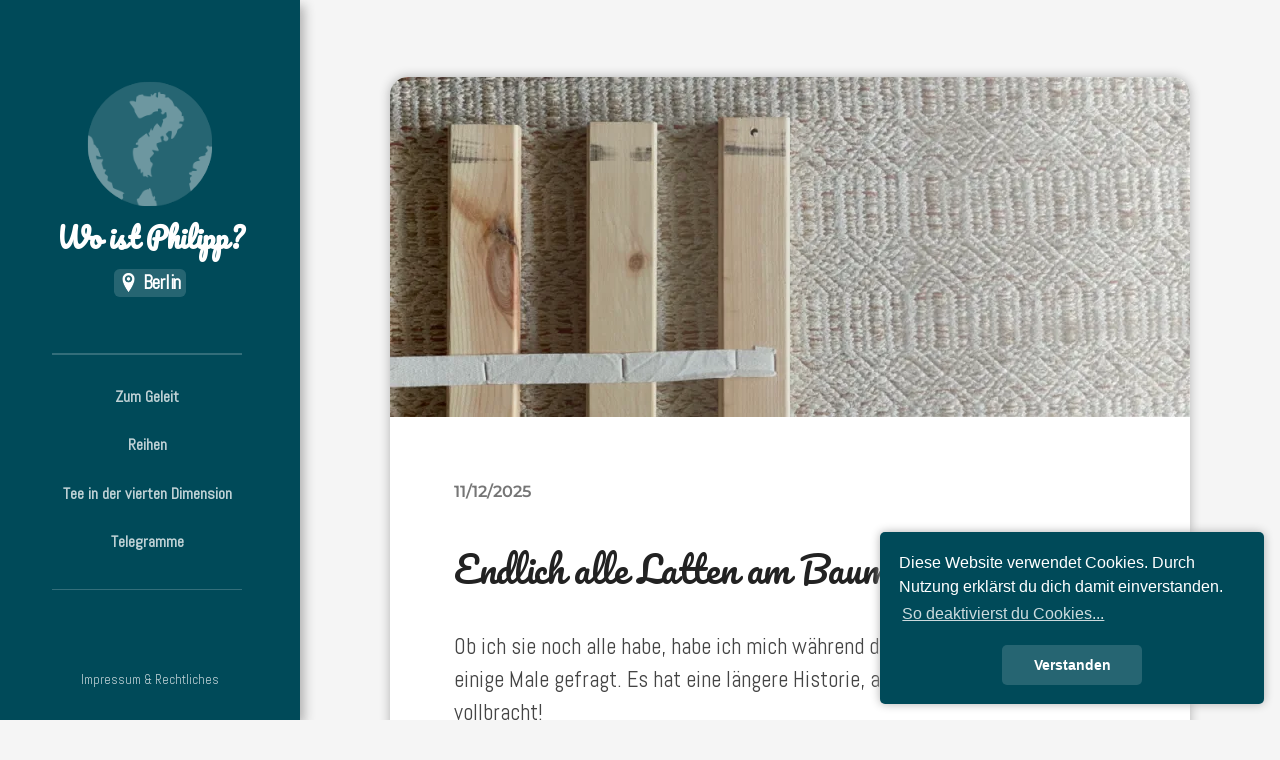

--- FILE ---
content_type: text/html; charset=UTF-8
request_url: https://woistphilipp.de/tag/diy/
body_size: 17239
content:
<!DOCTYPE html>

<html class="no-js" lang="de">

	<head>
		<meta name="referrer" content=“no-referrer-when-downgrade“>
		<meta http-equiv="Content-type" content="text/html;charset=UTF-8">
		<meta name="viewport" content="width=device-width, initial-scale=1.0, maximum-scale=1.0, user-scalable=no" >
		 
		<title>DIY &#8211; Wo ist Philipp?</title>
<meta name='robots' content='max-image-preview:large' />
<script>document.documentElement.className = document.documentElement.className.replace("no-js","js");</script>
<link rel='dns-prefetch' href='//stats.wp.com' />
<link rel='dns-prefetch' href='//v0.wordpress.com' />
<link rel='preconnect' href='//i0.wp.com' />
<link rel="alternate" type="application/rss+xml" title="Wo ist Philipp? &raquo; Feed" href="https://woistphilipp.de/feed/" />
<link rel="alternate" type="application/rss+xml" title="Wo ist Philipp? &raquo; Kommentar-Feed" href="https://woistphilipp.de/comments/feed/" />
<link rel="alternate" type="application/rss+xml" title="Wo ist Philipp? &raquo; DIY Schlagwort-Feed" href="https://woistphilipp.de/tag/diy/feed/" />
<style id='wp-img-auto-sizes-contain-inline-css' type='text/css'>
img:is([sizes=auto i],[sizes^="auto," i]){contain-intrinsic-size:3000px 1500px}
/*# sourceURL=wp-img-auto-sizes-contain-inline-css */
</style>
<style id='wp-emoji-styles-inline-css' type='text/css'>

	img.wp-smiley, img.emoji {
		display: inline !important;
		border: none !important;
		box-shadow: none !important;
		height: 1em !important;
		width: 1em !important;
		margin: 0 0.07em !important;
		vertical-align: -0.1em !important;
		background: none !important;
		padding: 0 !important;
	}
/*# sourceURL=wp-emoji-styles-inline-css */
</style>
<style id='wp-block-library-inline-css' type='text/css'>
:root{--wp-block-synced-color:#7a00df;--wp-block-synced-color--rgb:122,0,223;--wp-bound-block-color:var(--wp-block-synced-color);--wp-editor-canvas-background:#ddd;--wp-admin-theme-color:#007cba;--wp-admin-theme-color--rgb:0,124,186;--wp-admin-theme-color-darker-10:#006ba1;--wp-admin-theme-color-darker-10--rgb:0,107,160.5;--wp-admin-theme-color-darker-20:#005a87;--wp-admin-theme-color-darker-20--rgb:0,90,135;--wp-admin-border-width-focus:2px}@media (min-resolution:192dpi){:root{--wp-admin-border-width-focus:1.5px}}.wp-element-button{cursor:pointer}:root .has-very-light-gray-background-color{background-color:#eee}:root .has-very-dark-gray-background-color{background-color:#313131}:root .has-very-light-gray-color{color:#eee}:root .has-very-dark-gray-color{color:#313131}:root .has-vivid-green-cyan-to-vivid-cyan-blue-gradient-background{background:linear-gradient(135deg,#00d084,#0693e3)}:root .has-purple-crush-gradient-background{background:linear-gradient(135deg,#34e2e4,#4721fb 50%,#ab1dfe)}:root .has-hazy-dawn-gradient-background{background:linear-gradient(135deg,#faaca8,#dad0ec)}:root .has-subdued-olive-gradient-background{background:linear-gradient(135deg,#fafae1,#67a671)}:root .has-atomic-cream-gradient-background{background:linear-gradient(135deg,#fdd79a,#004a59)}:root .has-nightshade-gradient-background{background:linear-gradient(135deg,#330968,#31cdcf)}:root .has-midnight-gradient-background{background:linear-gradient(135deg,#020381,#2874fc)}:root{--wp--preset--font-size--normal:16px;--wp--preset--font-size--huge:42px}.has-regular-font-size{font-size:1em}.has-larger-font-size{font-size:2.625em}.has-normal-font-size{font-size:var(--wp--preset--font-size--normal)}.has-huge-font-size{font-size:var(--wp--preset--font-size--huge)}.has-text-align-center{text-align:center}.has-text-align-left{text-align:left}.has-text-align-right{text-align:right}.has-fit-text{white-space:nowrap!important}#end-resizable-editor-section{display:none}.aligncenter{clear:both}.items-justified-left{justify-content:flex-start}.items-justified-center{justify-content:center}.items-justified-right{justify-content:flex-end}.items-justified-space-between{justify-content:space-between}.screen-reader-text{border:0;clip-path:inset(50%);height:1px;margin:-1px;overflow:hidden;padding:0;position:absolute;width:1px;word-wrap:normal!important}.screen-reader-text:focus{background-color:#ddd;clip-path:none;color:#444;display:block;font-size:1em;height:auto;left:5px;line-height:normal;padding:15px 23px 14px;text-decoration:none;top:5px;width:auto;z-index:100000}html :where(.has-border-color){border-style:solid}html :where([style*=border-top-color]){border-top-style:solid}html :where([style*=border-right-color]){border-right-style:solid}html :where([style*=border-bottom-color]){border-bottom-style:solid}html :where([style*=border-left-color]){border-left-style:solid}html :where([style*=border-width]){border-style:solid}html :where([style*=border-top-width]){border-top-style:solid}html :where([style*=border-right-width]){border-right-style:solid}html :where([style*=border-bottom-width]){border-bottom-style:solid}html :where([style*=border-left-width]){border-left-style:solid}html :where(img[class*=wp-image-]){height:auto;max-width:100%}:where(figure){margin:0 0 1em}html :where(.is-position-sticky){--wp-admin--admin-bar--position-offset:var(--wp-admin--admin-bar--height,0px)}@media screen and (max-width:600px){html :where(.is-position-sticky){--wp-admin--admin-bar--position-offset:0px}}

/*# sourceURL=wp-block-library-inline-css */
</style><style id='wp-block-paragraph-inline-css' type='text/css'>
.is-small-text{font-size:.875em}.is-regular-text{font-size:1em}.is-large-text{font-size:2.25em}.is-larger-text{font-size:3em}.has-drop-cap:not(:focus):first-letter{float:left;font-size:8.4em;font-style:normal;font-weight:100;line-height:.68;margin:.05em .1em 0 0;text-transform:uppercase}body.rtl .has-drop-cap:not(:focus):first-letter{float:none;margin-left:.1em}p.has-drop-cap.has-background{overflow:hidden}:root :where(p.has-background){padding:1.25em 2.375em}:where(p.has-text-color:not(.has-link-color)) a{color:inherit}p.has-text-align-left[style*="writing-mode:vertical-lr"],p.has-text-align-right[style*="writing-mode:vertical-rl"]{rotate:180deg}
/*# sourceURL=https://woistphilipp.de/wp-includes/blocks/paragraph/style.min.css */
</style>
<style id='global-styles-inline-css' type='text/css'>
:root{--wp--preset--aspect-ratio--square: 1;--wp--preset--aspect-ratio--4-3: 4/3;--wp--preset--aspect-ratio--3-4: 3/4;--wp--preset--aspect-ratio--3-2: 3/2;--wp--preset--aspect-ratio--2-3: 2/3;--wp--preset--aspect-ratio--16-9: 16/9;--wp--preset--aspect-ratio--9-16: 9/16;--wp--preset--color--black: #222;--wp--preset--color--cyan-bluish-gray: #abb8c3;--wp--preset--color--white: #fff;--wp--preset--color--pale-pink: #f78da7;--wp--preset--color--vivid-red: #cf2e2e;--wp--preset--color--luminous-vivid-orange: #ff6900;--wp--preset--color--luminous-vivid-amber: #fcb900;--wp--preset--color--light-green-cyan: #7bdcb5;--wp--preset--color--vivid-green-cyan: #00d084;--wp--preset--color--pale-cyan-blue: #8ed1fc;--wp--preset--color--vivid-cyan-blue: #0693e3;--wp--preset--color--vivid-purple: #9b51e0;--wp--preset--color--accent: #004a59;--wp--preset--color--dark-gray: #444;--wp--preset--color--medium-gray: #666;--wp--preset--color--light-gray: #888;--wp--preset--gradient--vivid-cyan-blue-to-vivid-purple: linear-gradient(135deg,rgb(6,147,227) 0%,rgb(155,81,224) 100%);--wp--preset--gradient--light-green-cyan-to-vivid-green-cyan: linear-gradient(135deg,rgb(122,220,180) 0%,rgb(0,208,130) 100%);--wp--preset--gradient--luminous-vivid-amber-to-luminous-vivid-orange: linear-gradient(135deg,rgb(252,185,0) 0%,rgb(255,105,0) 100%);--wp--preset--gradient--luminous-vivid-orange-to-vivid-red: linear-gradient(135deg,rgb(255,105,0) 0%,rgb(207,46,46) 100%);--wp--preset--gradient--very-light-gray-to-cyan-bluish-gray: linear-gradient(135deg,rgb(238,238,238) 0%,rgb(169,184,195) 100%);--wp--preset--gradient--cool-to-warm-spectrum: linear-gradient(135deg,rgb(74,234,220) 0%,rgb(151,120,209) 20%,rgb(207,42,186) 40%,rgb(238,44,130) 60%,rgb(251,105,98) 80%,rgb(254,248,76) 100%);--wp--preset--gradient--blush-light-purple: linear-gradient(135deg,rgb(255,206,236) 0%,rgb(152,150,240) 100%);--wp--preset--gradient--blush-bordeaux: linear-gradient(135deg,rgb(254,205,165) 0%,rgb(254,45,45) 50%,rgb(107,0,62) 100%);--wp--preset--gradient--luminous-dusk: linear-gradient(135deg,rgb(255,203,112) 0%,rgb(199,81,192) 50%,rgb(65,88,208) 100%);--wp--preset--gradient--pale-ocean: linear-gradient(135deg,rgb(255,245,203) 0%,rgb(182,227,212) 50%,rgb(51,167,181) 100%);--wp--preset--gradient--electric-grass: linear-gradient(135deg,rgb(202,248,128) 0%,rgb(113,206,126) 100%);--wp--preset--gradient--midnight: linear-gradient(135deg,rgb(2,3,129) 0%,rgb(40,116,252) 100%);--wp--preset--font-size--small: 18px;--wp--preset--font-size--medium: 20px;--wp--preset--font-size--large: 27px;--wp--preset--font-size--x-large: 42px;--wp--preset--font-size--regular: 22px;--wp--preset--font-size--larger: 35px;--wp--preset--spacing--20: 0.44rem;--wp--preset--spacing--30: 0.67rem;--wp--preset--spacing--40: 1rem;--wp--preset--spacing--50: 1.5rem;--wp--preset--spacing--60: 2.25rem;--wp--preset--spacing--70: 3.38rem;--wp--preset--spacing--80: 5.06rem;--wp--preset--shadow--natural: 6px 6px 9px rgba(0, 0, 0, 0.2);--wp--preset--shadow--deep: 12px 12px 50px rgba(0, 0, 0, 0.4);--wp--preset--shadow--sharp: 6px 6px 0px rgba(0, 0, 0, 0.2);--wp--preset--shadow--outlined: 6px 6px 0px -3px rgb(255, 255, 255), 6px 6px rgb(0, 0, 0);--wp--preset--shadow--crisp: 6px 6px 0px rgb(0, 0, 0);}:where(.is-layout-flex){gap: 0.5em;}:where(.is-layout-grid){gap: 0.5em;}body .is-layout-flex{display: flex;}.is-layout-flex{flex-wrap: wrap;align-items: center;}.is-layout-flex > :is(*, div){margin: 0;}body .is-layout-grid{display: grid;}.is-layout-grid > :is(*, div){margin: 0;}:where(.wp-block-columns.is-layout-flex){gap: 2em;}:where(.wp-block-columns.is-layout-grid){gap: 2em;}:where(.wp-block-post-template.is-layout-flex){gap: 1.25em;}:where(.wp-block-post-template.is-layout-grid){gap: 1.25em;}.has-black-color{color: var(--wp--preset--color--black) !important;}.has-cyan-bluish-gray-color{color: var(--wp--preset--color--cyan-bluish-gray) !important;}.has-white-color{color: var(--wp--preset--color--white) !important;}.has-pale-pink-color{color: var(--wp--preset--color--pale-pink) !important;}.has-vivid-red-color{color: var(--wp--preset--color--vivid-red) !important;}.has-luminous-vivid-orange-color{color: var(--wp--preset--color--luminous-vivid-orange) !important;}.has-luminous-vivid-amber-color{color: var(--wp--preset--color--luminous-vivid-amber) !important;}.has-light-green-cyan-color{color: var(--wp--preset--color--light-green-cyan) !important;}.has-vivid-green-cyan-color{color: var(--wp--preset--color--vivid-green-cyan) !important;}.has-pale-cyan-blue-color{color: var(--wp--preset--color--pale-cyan-blue) !important;}.has-vivid-cyan-blue-color{color: var(--wp--preset--color--vivid-cyan-blue) !important;}.has-vivid-purple-color{color: var(--wp--preset--color--vivid-purple) !important;}.has-black-background-color{background-color: var(--wp--preset--color--black) !important;}.has-cyan-bluish-gray-background-color{background-color: var(--wp--preset--color--cyan-bluish-gray) !important;}.has-white-background-color{background-color: var(--wp--preset--color--white) !important;}.has-pale-pink-background-color{background-color: var(--wp--preset--color--pale-pink) !important;}.has-vivid-red-background-color{background-color: var(--wp--preset--color--vivid-red) !important;}.has-luminous-vivid-orange-background-color{background-color: var(--wp--preset--color--luminous-vivid-orange) !important;}.has-luminous-vivid-amber-background-color{background-color: var(--wp--preset--color--luminous-vivid-amber) !important;}.has-light-green-cyan-background-color{background-color: var(--wp--preset--color--light-green-cyan) !important;}.has-vivid-green-cyan-background-color{background-color: var(--wp--preset--color--vivid-green-cyan) !important;}.has-pale-cyan-blue-background-color{background-color: var(--wp--preset--color--pale-cyan-blue) !important;}.has-vivid-cyan-blue-background-color{background-color: var(--wp--preset--color--vivid-cyan-blue) !important;}.has-vivid-purple-background-color{background-color: var(--wp--preset--color--vivid-purple) !important;}.has-black-border-color{border-color: var(--wp--preset--color--black) !important;}.has-cyan-bluish-gray-border-color{border-color: var(--wp--preset--color--cyan-bluish-gray) !important;}.has-white-border-color{border-color: var(--wp--preset--color--white) !important;}.has-pale-pink-border-color{border-color: var(--wp--preset--color--pale-pink) !important;}.has-vivid-red-border-color{border-color: var(--wp--preset--color--vivid-red) !important;}.has-luminous-vivid-orange-border-color{border-color: var(--wp--preset--color--luminous-vivid-orange) !important;}.has-luminous-vivid-amber-border-color{border-color: var(--wp--preset--color--luminous-vivid-amber) !important;}.has-light-green-cyan-border-color{border-color: var(--wp--preset--color--light-green-cyan) !important;}.has-vivid-green-cyan-border-color{border-color: var(--wp--preset--color--vivid-green-cyan) !important;}.has-pale-cyan-blue-border-color{border-color: var(--wp--preset--color--pale-cyan-blue) !important;}.has-vivid-cyan-blue-border-color{border-color: var(--wp--preset--color--vivid-cyan-blue) !important;}.has-vivid-purple-border-color{border-color: var(--wp--preset--color--vivid-purple) !important;}.has-vivid-cyan-blue-to-vivid-purple-gradient-background{background: var(--wp--preset--gradient--vivid-cyan-blue-to-vivid-purple) !important;}.has-light-green-cyan-to-vivid-green-cyan-gradient-background{background: var(--wp--preset--gradient--light-green-cyan-to-vivid-green-cyan) !important;}.has-luminous-vivid-amber-to-luminous-vivid-orange-gradient-background{background: var(--wp--preset--gradient--luminous-vivid-amber-to-luminous-vivid-orange) !important;}.has-luminous-vivid-orange-to-vivid-red-gradient-background{background: var(--wp--preset--gradient--luminous-vivid-orange-to-vivid-red) !important;}.has-very-light-gray-to-cyan-bluish-gray-gradient-background{background: var(--wp--preset--gradient--very-light-gray-to-cyan-bluish-gray) !important;}.has-cool-to-warm-spectrum-gradient-background{background: var(--wp--preset--gradient--cool-to-warm-spectrum) !important;}.has-blush-light-purple-gradient-background{background: var(--wp--preset--gradient--blush-light-purple) !important;}.has-blush-bordeaux-gradient-background{background: var(--wp--preset--gradient--blush-bordeaux) !important;}.has-luminous-dusk-gradient-background{background: var(--wp--preset--gradient--luminous-dusk) !important;}.has-pale-ocean-gradient-background{background: var(--wp--preset--gradient--pale-ocean) !important;}.has-electric-grass-gradient-background{background: var(--wp--preset--gradient--electric-grass) !important;}.has-midnight-gradient-background{background: var(--wp--preset--gradient--midnight) !important;}.has-small-font-size{font-size: var(--wp--preset--font-size--small) !important;}.has-medium-font-size{font-size: var(--wp--preset--font-size--medium) !important;}.has-large-font-size{font-size: var(--wp--preset--font-size--large) !important;}.has-x-large-font-size{font-size: var(--wp--preset--font-size--x-large) !important;}
/*# sourceURL=global-styles-inline-css */
</style>

<style id='classic-theme-styles-inline-css' type='text/css'>
/*! This file is auto-generated */
.wp-block-button__link{color:#fff;background-color:#32373c;border-radius:9999px;box-shadow:none;text-decoration:none;padding:calc(.667em + 2px) calc(1.333em + 2px);font-size:1.125em}.wp-block-file__button{background:#32373c;color:#fff;text-decoration:none}
/*# sourceURL=/wp-includes/css/classic-themes.min.css */
</style>
<link rel='stylesheet' id='collapscore-css-css' href='https://woistphilipp.de/wp-content/plugins/jquery-collapse-o-matic/css/core_style.css?ver=1.0' type='text/css' media='all' />
<link rel='stylesheet' id='collapseomatic-css-css' href='https://woistphilipp.de/wp-content/plugins/jquery-collapse-o-matic/css/light_style.css?ver=1.6' type='text/css' media='all' />
<link rel='stylesheet' id='ce_responsive-css' href='https://woistphilipp.de/wp-content/plugins/simple-embed-code/css/video-container.min.css?ver=2.5.1' type='text/css' media='all' />
<link rel='stylesheet' id='table-sorter-custom-css-css' href='https://woistphilipp.de/wp-content/plugins/table-sorter/wp-style.css?ver=6.9' type='text/css' media='all' />
<link rel='stylesheet' id='jetpack-swiper-library-css' href='https://woistphilipp.de/wp-content/plugins/jetpack/_inc/blocks/swiper.css?ver=15.4' type='text/css' media='all' />
<link rel='stylesheet' id='jetpack-carousel-css' href='https://woistphilipp.de/wp-content/plugins/jetpack/modules/carousel/jetpack-carousel.css?ver=15.4' type='text/css' media='all' />
<link rel='stylesheet' id='tiled-gallery-css' href='https://woistphilipp.de/wp-content/plugins/jetpack/modules/tiled-gallery/tiled-gallery/tiled-gallery.css?ver=2023-08-21' type='text/css' media='all' />
<link rel='stylesheet' id='wpgdprc-front-css-css' href='https://woistphilipp.de/wp-content/plugins/wp-gdpr-compliance/Assets/css/front.css?ver=1706557626' type='text/css' media='all' />
<style id='wpgdprc-front-css-inline-css' type='text/css'>
:root{--wp-gdpr--bar--background-color: #000000;--wp-gdpr--bar--color: #ffffff;--wp-gdpr--button--background-color: #000000;--wp-gdpr--button--background-color--darken: #000000;--wp-gdpr--button--color: #ffffff;}
/*# sourceURL=wpgdprc-front-css-inline-css */
</style>
<link rel='stylesheet' id='rams_googleFonts-css' href='https://woistphilipp.de/wp-content/themes/rams/assets/css/fonts.css?ver=6.9' type='text/css' media='all' />
<link rel='stylesheet' id='rams_style-css' href='https://woistphilipp.de/wp-content/themes/woistphilipprams/style.css?ver=2.1.1' type='text/css' media='all' />
<style id='rams_style-inline-css' type='text/css'>
a { color: #004a59; }.sidebar { background-color: #004a59; }.flex-direction-nav a:hover { background-color: #004a59; }a.post-quote:hover { background-color: #004a59; }.post-title a:hover { color: #004a59; }button:hover, .button:hover, .faux-button:hover, .wp-block-button__link:hover, :root .wp-block-file__button:hover, input[type="button"]:hover, input[type="reset"]:hover, input[type="submit"]:hover, button:focus, .button:focus, .faux-button:focus, .wp-block-button__link:focus, :root .wp-block-file__button:focus, input[type="button"]:focus, input[type="reset"]:focus, input[type="submit"]:focus { background-color: #004a59; }.wp-block-button.is-style-outline .wp-block-button__link:hover, .wp-block-button__link.is-style-outline:hover { color: #004a59; }:root .has-accent-color { color: #004a59; }:root .has-accent-background-color { background-color: #004a59; }#infinite-handle span:hover { background-color: #004a59; }.page-links a:hover { background-color: #004a59; }.post-meta-inner a:hover { color: #004a59; }.add-comment-title a { color: #004a59; }.add-comment-title a:hover { color: #004a59; }.bypostauthor > .comment .avatar { border-color: #004a59; }.comment-actions a:hover { color: #004a59; }.comment-header h4 a:hover { color: #004a59; }#cancel-comment-reply-link { color: #004a59; }.comments-nav a:hover { color: #004a59; }.comment-form input[type="submit"]:hover { background-color: #004a59; }.logged-in-as a:hover { color: #004a59; }.archive-nav a:hover { color: #004a59; }
/*# sourceURL=rams_style-inline-css */
</style>
<script type="text/javascript" src="https://woistphilipp.de/wp-includes/js/jquery/jquery.min.js?ver=3.7.1" id="jquery-core-js"></script>
<script type="text/javascript" src="https://woistphilipp.de/wp-includes/js/jquery/jquery-migrate.min.js?ver=3.4.1" id="jquery-migrate-js"></script>
<script type="text/javascript" src="https://woistphilipp.de/wp-content/plugins/table-sorter/jquery.tablesorter.min.js?ver=6.9" id="table-sorter-js"></script>
<script type="text/javascript" src="https://woistphilipp.de/wp-content/plugins/table-sorter/jquery.metadata.js?ver=2.2" id="table-sorter-metadata-js"></script>
<script type="text/javascript" src="https://woistphilipp.de/wp-content/plugins/table-sorter/wp-script.js?ver=2.2" id="table-sorter-custom-js-js"></script>
<script type="text/javascript" src="https://woistphilipp.de/wp-content/themes/rams/assets/js/flexslider.min.js?ver=2.7.0" id="rams_flexslider-js"></script>
<script type="text/javascript" id="wpgdprc-front-js-js-extra">
/* <![CDATA[ */
var wpgdprcFront = {"ajaxUrl":"https://woistphilipp.de/wp-admin/admin-ajax.php","ajaxNonce":"e65385c053","ajaxArg":"security","pluginPrefix":"wpgdprc","blogId":"1","isMultiSite":"","locale":"de_DE","showSignUpModal":"","showFormModal":"","cookieName":"wpgdprc-consent","consentVersion":"","path":"/","prefix":"wpgdprc"};
//# sourceURL=wpgdprc-front-js-js-extra
/* ]]> */
</script>
<script type="text/javascript" src="https://woistphilipp.de/wp-content/plugins/wp-gdpr-compliance/Assets/js/front.min.js?ver=1706557626" id="wpgdprc-front-js-js"></script>
<link rel="https://api.w.org/" href="https://woistphilipp.de/wp-json/" /><link rel="alternate" title="JSON" type="application/json" href="https://woistphilipp.de/wp-json/wp/v2/tags/385" /><link rel="EditURI" type="application/rsd+xml" title="RSD" href="https://woistphilipp.de/xmlrpc.php?rsd" />
<meta name="generator" content="WordPress 6.9" />
	<link rel="preconnect" href="https://fonts.googleapis.com">
	<link rel="preconnect" href="https://fonts.gstatic.com">
	<link href='https://fonts.googleapis.com/css2?display=swap&family=Pacifico&family=Abel' rel='stylesheet'>	<style>img#wpstats{display:none}</style>
		<style id="uagb-style-conditional-extension">@media (min-width: 1025px){body .uag-hide-desktop.uagb-google-map__wrap,body .uag-hide-desktop{display:none !important}}@media (min-width: 768px) and (max-width: 1024px){body .uag-hide-tab.uagb-google-map__wrap,body .uag-hide-tab{display:none !important}}@media (max-width: 767px){body .uag-hide-mob.uagb-google-map__wrap,body .uag-hide-mob{display:none !important}}</style><link rel="icon" href="https://i0.wp.com/woistphilipp.de/wp-content/uploads/2018/01/cropped-wip_logo_globe_512px.png?fit=32%2C32&#038;ssl=1" sizes="32x32" />
<link rel="icon" href="https://i0.wp.com/woistphilipp.de/wp-content/uploads/2018/01/cropped-wip_logo_globe_512px.png?fit=192%2C192&#038;ssl=1" sizes="192x192" />
<link rel="apple-touch-icon" href="https://i0.wp.com/woistphilipp.de/wp-content/uploads/2018/01/cropped-wip_logo_globe_512px.png?fit=180%2C180&#038;ssl=1" />
<meta name="msapplication-TileImage" content="https://i0.wp.com/woistphilipp.de/wp-content/uploads/2018/01/cropped-wip_logo_globe_512px.png?fit=270%2C270&#038;ssl=1" />
		<style type="text/css" id="wp-custom-css">
			/*
Table of contents

1.0 General
2.0 Menu bar
2.1 Blog title
2.2 Navigation
2.3 Main menu
2.4 Credits
2.5 Widgets
4.0 Posts
5.0 Additions
*/


/*
1.0 General
*/

.body a, ol, ul, li {
font-family: Abel;
}

body a {
	color: #004A59;
	text-decoration: none;
}

body a:hover {
	color: #004A59;
	text-decoration: none;
}

body h1, h2, h3, h4, h5, h6 {
	font-weight: 900;
}

body h4, h5, h6 {
	text-transform: uppercase;
}

body h2{
	font-size: 1.3em;
}

body h3{
	font-size: 1em;
}

body h4{
	font-size: 1.6em;
}

body h5{
	font-size: 1.3em;
}

body h6{
	font-size: 1em;
}

.dstnc {
	width: 100%;
	height: .6em;
	visibility: hidden;
}


@media (max-width:349px) {
	.subtitle {
		white-space: nowrap;
	}
}

#infinite-handle span:hover { background: #004A59; }


/*
2.0 Menu bar
*/

.menu {
	text-align: center;
}
@media (orientation:landscape) and (min-width:930px) {
	.sidebar {
		background:#004a59;
	box-shadow: 0.3em 0.3em 0.6em #b0b0b0;
	}
}

/*
2.1 Blog title
*/

.blog-title {
	text-align: center;
}

.blog-title img{
	margin: auto;
}

.blog-title a:hover{
	color: #fff;
}

.subtitle, .subtitle-short {
	text-align: center;
	font-size: .6em;
	color: #fff;
}

.blog-title:after {
	display: none;
}

/*
2.2 Navigation
*/

.nav-toggle {
	background-color: #004a59;
}

.nav-toggle a:hover{
	background-color: #004a59;
}

/*
2.3 Main Menu
*/

.main-menu:before, .main-menu:after {
	content: "";
	display: block;
	width: 100%;
	height: 1.5px;
	margin: 30px 0;
	background: #fff;
	background: rgba( 255, 255, 255, 0.2 );
		margin-left: -1em;
}

.mobile-menu {
	position: relative;
	top: -10px;
	left: -30px;
	width: 100%;
}

.main-menu li, .mobile-menu li {
	text-align: center;
	list-style: none;
	padding-bottom: 0.25em;
	margin-left: -2em;
	
}

ul#horizontal-list {
	list-style: none;
	}

	ul#horizontal-list li {
		display: inline;
	  float: left;
		padding-left: 1em;
		padding-right: 1em;
		padding-top: 0;
		padding-bottom: 0;
		list-style: none;
	}

/*
2.4 Credits
*/

.credits {
	position: relative;
	bottom: 2em;
	text-align: center;
}

/*
2.5 Widgets
*/

.widget-title {
	text-align: left;
}


/*
4.0 Post
*/

@media (orientation:landscape) and (min-width:930px), (orientation:portrait) and (min-width:600px) {
	
.post, .size-post-thumbnail, .comments, #respond {
	border-top-left-radius: 1em;
		border-top-right-radius: 1em;
}

.post, .post-meta-toggle, .post-meta-inner, .comments, #respond {
	border-bottom-left-radius: 1em;
	border-bottom-right-radius: 1em;
	transition: background 0.4s;
}

.post-meta-toggle.active {
	border-bottom-left-radius: 0em;
	border-bottom-right-radius: 0em;
	transition: border 0.4s;
	transition-delay: border 0.4s;
}

.post-meta-toggle {
	transition: border-bottom-left-radius 0;
	transition: border-bottom-right-radius 0;
	transition: border 0.4s;
	transition-delay: border 0.4s;
}
	
.post, .comments, #respond {
	box-shadow: 0 0 0.6em #b0b0b0;
}
}

.jp-relatedposts-post-img {
	border-top-left-radius: 0.3em;
	border-top-right-radius: 0.3em;
}

.jp-relatedposts-post-title {
	background-color: #e6e6e6;
	color: #000000;
		border-bottom-left-radius: 0.3em;
	border-bottom-right-radius: 0.3em;
}



.jp-relatedposts-post-title a{
	color: #000000;
	font-family: Abel, sans-serif;
}



.jp-relatedposts-post-title a {
	margin: 0.3em;
}

.content figcaption {
font-family: Abel, sans-serif;
font-size: 0.7em;
margin-top: 0.3em;
}

.post-content a.more-link:not(:hover) {
background:none;
border: 2px solid #004a59;
color: #004a59;
font-family: Abel;
}

.post-meta a:hover {
color: #999;
}

.post-content a.more-link:hover {
background:#004a59;
border: 2px solid #004a59;
color: #ffffff;
font-family: Abel;
}

.post-title a:hover {
color: #004a59;
}

.bypostauthor > .comment .avatar { border: solid #004a59; }

.table {
	display: table;   /* Allow the centering to work */
	margin: 0 auto;
}

a.post-quote:hover { 
	background: #004A59; 
	color: #fff;
}

.page-links a:hover {
	background: #004A59;
	color: #fff;
}

.post-meta-inner a:hover { color: #6D97A0; }

.post-content a {
	color: #266572;
}

.post-content a:hover {
	color: #004a59;
}

.post-content a:hover { border-bottom-color: #004A59 }

.post-content input[type="button"]:hover {
	cursor: pointer;
	background: #004A59;
	color: #fff;
}

.post-content .has-accent-color { color: #004A59 }
.post-content .has-accent-background-color { background-color: #004A59 }

.bypostauthor > .comment .avatar { border: 4px solid #004A59 }

.comment-header h4 a:hover { color: #004A59 }

.comment-actions a:hover { color: #004A59 }

.comments-nav a:hover { color: #004A59 }

.comment-form p.logged-in-as a:hover { 
	color: #004A59;
	text-decoration: none;
}

.comment-form input[type="submit"]:focus {
	background: #004A59;
	outline: none;
}

.archive-nav a:hover { color: #004A59; }

input.submit, input#author, input#email, input#url, textarea, #infinite-handle span, .more-link {
		border-radius: 0.5em;
}

blockquote {
	border-radius: 0.5em;
}

.wp-block-image img {
	border-radius: 0.3em;
}

/*
5.0 Additions
*/

.seriesbox {
	border: #266572 2px dotted;
	padding: 0.5em;
	border-radius: 0.3em;
}

.disclaimerbox {
	border: #004a59 2px solid;
	padding: 0.5em;
	border-radius: 0.3em;
}

.infobox {
	color: #fff;
	background: #266572;
	border-radius: 0.3em;
	border: #6d97a0 2px solid;
	padding: 0.5em;
}

.infobox a{
	color: #fff;
	border-bottom-color: #fff;
}

.infobox a:hover{
	color: #6d97a0;
	border-bottom-color: #6d97a0;
}

.locationbox {
	color: #fff;
	background: #266572;
	border-radius: 0.3em;
	font-family: Abel, sans-serif;
	font-size: 0.7em;
	text-align: left;
	display: inline-flex;
	white-space: nowrap;
	align-items: center;
	align-content: center;
	padding: 0.25em;
}

.locationbox img{
	height: 1em;
	margin-right: 0.25em;
}

.greeting {
	font-family: Pacifico;
	font-size: 0.9em;
	font-weight: 100;
}

.footnote {
	font-size: 0.67em;
}

.cc-window {
	box-shadow: 0 0 0.6em #b0b0b0;
}

/*
0.0 To sort
*/
		</style>
			<style id="egf-frontend-styles" type="text/css">
		h1 {font-family: 'Pacifico', sans-serif;font-style: normal;font-weight: 400;} h2 {font-family: 'Pacifico', sans-serif;font-style: normal;font-weight: 400;padding-top: 1em;} h3 {font-family: 'Pacifico', sans-serif;font-style: normal;font-weight: 400;padding-top: 1em;} h4 {font-family: 'Abel', sans-serif;font-style: normal;font-weight: 400;padding-top: 1em;} h5 {font-family: 'Abel', sans-serif;font-style: normal;font-weight: 400;padding-top: 1em;} h6 {font-family: 'Abel', sans-serif;font-style: normal;font-weight: 400;padding-top: 1em;} p {font-family: 'Abel', sans-serif;font-size: 100;font-style: normal;font-weight: 400;margin-top: 1em;margin-bottom: 1em;} 	</style>
		<link rel="stylesheet" type="text/css" href="//cdnjs.cloudflare.com/ajax/libs/cookieconsent2/3.0.3/cookieconsent.min.css" />
<script src="//cdnjs.cloudflare.com/ajax/libs/cookieconsent2/3.0.3/cookieconsent.min.js"></script>
<script>
window.addEventListener("load", function(){
window.cookieconsent.initialise({
  "palette": {
    "popup": {
      "background": "#004a59",
      "text": "#ffffff"
    },
    "button": {
      "background": "#266572",
      "text": "#ffffff"
    }
  },
  "theme": "classic",
  "position": "bottom-right",
  "content": {
    "message": "Diese Website verwendet Cookies. Durch Nutzung erklärst du dich damit einverstanden.",
    "dismiss": "Verstanden",
    "deny": "Website verlassen",
    "link": "So deaktivierst du Cookies...",
    "href": "https://cookies.insites.com/disable-cookies/"
  }
})});
</script>
	</head>
	
	<body class="archive tag tag-diy tag-385 wp-theme-rams wp-child-theme-woistphilipprams has-featured-image">
		<div class="sidebar bg-mint">
		
			<div class="sidebar-inner">
						
									<h1 class="blog-title">
						<a href="https://woistphilipp.de" title="Wo ist Philipp?" rel="home">
							<img src="http://woistphilipp.de/wp-content/uploads/2018/01/wip_logo_globe_128px.png" class="wipLogo">
							<div class="dstnc">&nbsp;</div>
						
							Wo ist Philipp?						</a>
							<div class="dstnc">&nbsp;</div>
														<div class="locationbox">
								<img src="http://woistphilipp.de/wp-content/uploads/2021/01/LocationPin.png">
								Berlin							</div>
													</h1>
						<div class="dstnc">&nbsp;</div>
					
								
				<a class="nav-toggle hidden" title="Click to view the navigation" href="#">
				
					<div class="bars">
					
						<div class="bar"></div>
						<div class="bar"></div>
						<div class="bar"></div>
						
						<div class="clear"></div>
					
					</div>
					
					<p>
						<span class="menu">Menü</span>
						<span class="close">Schließen</span>
					</p>
				
				</a>
				
				<ul class="main-menu">
					
					<li id="menu-item-2287" class="menu-item menu-item-type-post_type menu-item-object-page menu-item-2287"><a href="https://woistphilipp.de/about/">Zum Geleit</a></li>
<li id="menu-item-3492" class="menu-item menu-item-type-post_type menu-item-object-page menu-item-3492"><a href="https://woistphilipp.de/reihen/">Reihen</a></li>
<li id="menu-item-3838" class="menu-item menu-item-type-custom menu-item-object-custom menu-item-3838"><a target="_blank" href="https://anchor.fm/teein4d">Tee in der vierten Dimension</a></li>
<li id="menu-item-3840" class="menu-item menu-item-type-custom menu-item-object-custom menu-item-3840"><a target="_blank" href="https://t.me/joinchat/AAAAAFeQ5pfkFujcWUej3Q">Telegramme</a></li>
					 

			 	</ul>					
				<p class="credits"><a href="http://woistphilipp.de/impressum">Impressum &amp; Rechtliches</a></p>					
				 <div class="clear"></div>
			
				
			</div> <!-- /sidebar-inner -->
							
		</div> <!-- /sidebar -->
		
		<ul class="mobile-menu bg-dark hidden">
					
			<li class="menu-item menu-item-type-post_type menu-item-object-page menu-item-2287"><a href="https://woistphilipp.de/about/">Zum Geleit</a></li>
<li class="menu-item menu-item-type-post_type menu-item-object-page menu-item-3492"><a href="https://woistphilipp.de/reihen/">Reihen</a></li>
<li class="menu-item menu-item-type-custom menu-item-object-custom menu-item-3838"><a target="_blank" href="https://anchor.fm/teein4d">Tee in der vierten Dimension</a></li>
<li class="menu-item menu-item-type-custom menu-item-object-custom menu-item-3840"><a target="_blank" href="https://t.me/joinchat/AAAAAFeQ5pfkFujcWUej3Q">Telegramme</a></li>
			<li><a href="http://woistphilipp.de/impressum">Impressum &amp; Rechtliches</a></li>
		 </ul>
	
		<div class="wrapper" id="wrapper">
		
			<div class="section-inner wrapper-inner">
<div class="content">
																	                    
		
		<div class="posts" id="posts">
	
							
		    			    	
		    		<div id="post-7918" class="post-7918 post type-post status-publish format-standard has-post-thumbnail hentry category-frei-von-kategorien tag-dekoration tag-diy tag-ein-leben-in-huelle-und-fuelle tag-erstes-mal tag-handwerk tag-lebenslanges-lernen tag-nachhaltigkeit tag-tannenbaum has-featured-image">

	
		<figure class="featured-media">

			<a href="https://woistphilipp.de/endlich-alle-latten-am-baum/">
				<img width="800" height="340" src="https://i0.wp.com/woistphilipp.de/wp-content/uploads/2025/12/IMG_9640.jpg?fit=800%2C340&amp;ssl=1" class="attachment-post-thumbnail size-post-thumbnail wp-post-image" alt="Lattenrost auf Teppich" decoding="async" fetchpriority="high" srcset="https://i0.wp.com/woistphilipp.de/wp-content/uploads/2025/12/IMG_9640.jpg?w=1000&amp;ssl=1 1000w, https://i0.wp.com/woistphilipp.de/wp-content/uploads/2025/12/IMG_9640.jpg?resize=300%2C128&amp;ssl=1 300w, https://i0.wp.com/woistphilipp.de/wp-content/uploads/2025/12/IMG_9640.jpg?resize=768%2C326&amp;ssl=1 768w, https://i0.wp.com/woistphilipp.de/wp-content/uploads/2025/12/IMG_9640.jpg?resize=800%2C340&amp;ssl=1 800w" sizes="(max-width: 800px) 100vw, 800px" data-attachment-id="7939" data-permalink="https://woistphilipp.de/endlich-alle-latten-am-baum/img_9640/" data-orig-file="https://i0.wp.com/woistphilipp.de/wp-content/uploads/2025/12/IMG_9640.jpg?fit=1000%2C425&amp;ssl=1" data-orig-size="1000,425" data-comments-opened="1" data-image-meta="{&quot;aperture&quot;:&quot;2&quot;,&quot;credit&quot;:&quot;&quot;,&quot;camera&quot;:&quot;iPhone 12 Pro&quot;,&quot;caption&quot;:&quot;&quot;,&quot;created_timestamp&quot;:&quot;0&quot;,&quot;copyright&quot;:&quot;&quot;,&quot;focal_length&quot;:&quot;6&quot;,&quot;iso&quot;:&quot;250&quot;,&quot;shutter_speed&quot;:&quot;0.0166666666667&quot;,&quot;title&quot;:&quot;&quot;,&quot;orientation&quot;:&quot;1&quot;}" data-image-title="LattenrostAufTeppich" data-image-description="&lt;p&gt;Drei über ein Band miteinander verbundene Latten eines Lattenrostes liegen auf einem Teppich.&lt;br /&gt;
Aufgenommen im November 2025.&lt;/p&gt;
" data-image-caption="&lt;p&gt;Lattenrost&lt;/p&gt;
" data-medium-file="https://i0.wp.com/woistphilipp.de/wp-content/uploads/2025/12/IMG_9640.jpg?fit=300%2C128&amp;ssl=1" data-large-file="https://i0.wp.com/woistphilipp.de/wp-content/uploads/2025/12/IMG_9640.jpg?fit=672%2C286&amp;ssl=1" />			</a>

		</figure><!-- .featured-media -->

	
	<div class="post-inner">

		<div class="post-header">

			
				<time class="post-date">

					<a href="https://woistphilipp.de/endlich-alle-latten-am-baum/">11/12/2025</a>

					
				</time>

			
		    <h2 class="post-title"><a href="https://woistphilipp.de/endlich-alle-latten-am-baum/">Endlich alle Latten am Baum</a></h2>

		</div><!-- .post-header -->

		<div class="post-content">

			
<p>Ob ich sie noch alle habe, habe ich mich während dieses Projekts tatsächlich einige Male gefragt. Es hat eine längere Historie, aber jetzt ist es endlich vollbracht!</p>



 <a href="https://woistphilipp.de/endlich-alle-latten-am-baum/#more-7918" class="more-link faux-button">Weiterlesen</a>
		</div><!-- .post-content -->

	</div><!-- .post-inner -->

</div><!-- .post -->		    			        		            
		        		    	
		    		<div id="post-7829" class="post-7829 post type-post status-publish format-standard has-post-thumbnail hentry category-frei-von-kategorien tag-dia-de-los-muertos tag-diy tag-halloween tag-kostuem tag-nachhaltigkeit tag-samhaim has-featured-image">

	
		<figure class="featured-media">

			<a href="https://woistphilipp.de/gruslige-kostueme/">
				<img width="800" height="340" src="https://i0.wp.com/woistphilipp.de/wp-content/uploads/2025/10/IMG_9442.jpg?fit=800%2C340&amp;ssl=1" class="attachment-post-thumbnail size-post-thumbnail wp-post-image" alt="Schokoaugen" decoding="async" srcset="https://i0.wp.com/woistphilipp.de/wp-content/uploads/2025/10/IMG_9442.jpg?w=1000&amp;ssl=1 1000w, https://i0.wp.com/woistphilipp.de/wp-content/uploads/2025/10/IMG_9442.jpg?resize=300%2C128&amp;ssl=1 300w, https://i0.wp.com/woistphilipp.de/wp-content/uploads/2025/10/IMG_9442.jpg?resize=768%2C326&amp;ssl=1 768w, https://i0.wp.com/woistphilipp.de/wp-content/uploads/2025/10/IMG_9442.jpg?resize=800%2C340&amp;ssl=1 800w" sizes="(max-width: 800px) 100vw, 800px" data-attachment-id="7833" data-permalink="https://woistphilipp.de/gruslige-kostueme/img_9442/" data-orig-file="https://i0.wp.com/woistphilipp.de/wp-content/uploads/2025/10/IMG_9442.jpg?fit=1000%2C425&amp;ssl=1" data-orig-size="1000,425" data-comments-opened="1" data-image-meta="{&quot;aperture&quot;:&quot;2&quot;,&quot;credit&quot;:&quot;&quot;,&quot;camera&quot;:&quot;iPhone 12 Pro&quot;,&quot;caption&quot;:&quot;&quot;,&quot;created_timestamp&quot;:&quot;0&quot;,&quot;copyright&quot;:&quot;&quot;,&quot;focal_length&quot;:&quot;6&quot;,&quot;iso&quot;:&quot;1000&quot;,&quot;shutter_speed&quot;:&quot;0.04&quot;,&quot;title&quot;:&quot;&quot;,&quot;orientation&quot;:&quot;1&quot;}" data-image-title="Schokoaugen" data-image-description="&lt;p&gt;Auf einer grauen Oberfläche liegen sieben in Alufolie eingewickelte Schokokugeln, die so aussehen, wie Augen.&lt;br /&gt;
Aufgenommen im Oktober 2025.&lt;/p&gt;
" data-image-caption="&lt;p&gt;Schokoaugen&lt;/p&gt;
" data-medium-file="https://i0.wp.com/woistphilipp.de/wp-content/uploads/2025/10/IMG_9442.jpg?fit=300%2C128&amp;ssl=1" data-large-file="https://i0.wp.com/woistphilipp.de/wp-content/uploads/2025/10/IMG_9442.jpg?fit=672%2C286&amp;ssl=1" />			</a>

		</figure><!-- .featured-media -->

	
	<div class="post-inner">

		<div class="post-header">

			
				<time class="post-date">

					<a href="https://woistphilipp.de/gruslige-kostueme/">31/10/2025</a>

					
				</time>

			
		    <h2 class="post-title"><a href="https://woistphilipp.de/gruslige-kostueme/">Gruslige Kostüme</a></h2>

		</div><!-- .post-header -->

		<div class="post-content">

			
<p>Alle Jahre wieder öffnet sich das Tor zur Anderswelt und tausende von schaurigen Geschöpfen kommen in die unsrige. Das zumindest besagt die keltische Mythologie, auf der Halloween beziehungsweise das keltische Fest Samhain basieren. Aber hat sich schon mal jemand Gedanken darüber gemacht, wo die ganzen Kreaturen, die wir dieser Tage auf den Straßen sehen, eigentlich im Anschluss abbleiben, wenn sich das Tor wieder schließt? 👀</p>



 <a href="https://woistphilipp.de/gruslige-kostueme/#more-7829" class="more-link faux-button">Weiterlesen</a>
		</div><!-- .post-content -->

	</div><!-- .post-inner -->

</div><!-- .post -->		    			        		            
		        		    	
		    		<div id="post-5054" class="post-5054 post type-post status-publish format-standard has-post-thumbnail hentry category-frei-von-kategorien tag-deko tag-dekoration tag-diy tag-feiertage tag-kompost tag-kreativitat tag-licht tag-minimalismus tag-nachhaltigkeit tag-nomadentum tag-pflanzen tag-upcycling tag-weihnachten tag-weihnachtszeit has-featured-image">

	
		<figure class="featured-media">

			<a href="https://woistphilipp.de/minimalistische-dekoration/">
				<img width="800" height="340" src="https://i0.wp.com/woistphilipp.de/wp-content/uploads/2020/11/IMG_9353.jpg?fit=800%2C340&amp;ssl=1" class="attachment-post-thumbnail size-post-thumbnail wp-post-image" alt="Foto Schattendeko" decoding="async" srcset="https://i0.wp.com/woistphilipp.de/wp-content/uploads/2020/11/IMG_9353.jpg?w=1000&amp;ssl=1 1000w, https://i0.wp.com/woistphilipp.de/wp-content/uploads/2020/11/IMG_9353.jpg?resize=300%2C128&amp;ssl=1 300w, https://i0.wp.com/woistphilipp.de/wp-content/uploads/2020/11/IMG_9353.jpg?resize=768%2C326&amp;ssl=1 768w, https://i0.wp.com/woistphilipp.de/wp-content/uploads/2020/11/IMG_9353.jpg?resize=800%2C340&amp;ssl=1 800w" sizes="(max-width: 800px) 100vw, 800px" data-attachment-id="5068" data-permalink="https://woistphilipp.de/minimalistische-dekoration/img_9353/" data-orig-file="https://i0.wp.com/woistphilipp.de/wp-content/uploads/2020/11/IMG_9353.jpg?fit=1000%2C425&amp;ssl=1" data-orig-size="1000,425" data-comments-opened="1" data-image-meta="{&quot;aperture&quot;:&quot;2.2&quot;,&quot;credit&quot;:&quot;&quot;,&quot;camera&quot;:&quot;iPhone 5s&quot;,&quot;caption&quot;:&quot;&quot;,&quot;created_timestamp&quot;:&quot;0&quot;,&quot;copyright&quot;:&quot;&quot;,&quot;focal_length&quot;:&quot;4.2&quot;,&quot;iso&quot;:&quot;100&quot;,&quot;shutter_speed&quot;:&quot;0.030303030303&quot;,&quot;title&quot;:&quot;&quot;,&quot;orientation&quot;:&quot;1&quot;}" data-image-title="IMG_9353" data-image-description="&lt;p&gt;Aus Papier ausgeschnittene Formen werfen beim Sonnenuntergang Schatten auf eine Wand.&lt;br /&gt;
Aufgenommen im November 2020.&lt;/p&gt;
" data-image-caption="&lt;p&gt;Schattendeko&lt;/p&gt;
" data-medium-file="https://i0.wp.com/woistphilipp.de/wp-content/uploads/2020/11/IMG_9353.jpg?fit=300%2C128&amp;ssl=1" data-large-file="https://i0.wp.com/woistphilipp.de/wp-content/uploads/2020/11/IMG_9353.jpg?fit=672%2C286&amp;ssl=1" />			</a>

		</figure><!-- .featured-media -->

	
	<div class="post-inner">

		<div class="post-header">

			
				<time class="post-date">

					<a href="https://woistphilipp.de/minimalistische-dekoration/">28/11/2020</a>

					
				</time>

			
		    <h2 class="post-title"><a href="https://woistphilipp.de/minimalistische-dekoration/">Minimalistische Dekoration</a></h2>

		</div><!-- .post-header -->

		<div class="post-content">

			
<p>Wahrscheinlich gibt es kaum eine Zeit im Jahr, in der so viel dekoriert wird, wie im Winter. Natürlich verstehe ich, dass man sich die dunkle Periode aufhübschen möchte. Während mein Partner also vor Freude ganz verzückt bereits Wochen im Voraus der Saison den Schmuck aus dem Lager kramt, hege ich als Minimalist regen Unmut gegen Deko-Artikel. Der Konsens lautet: Deko ja, aber bitte minimalistisch.</p>



 <a href="https://woistphilipp.de/minimalistische-dekoration/#more-5054" class="more-link faux-button">Weiterlesen</a>
		</div><!-- .post-content -->

	</div><!-- .post-inner -->

</div><!-- .post -->		    			        		            
		        		    	
		    		<div id="post-4487" class="post-4487 post type-post status-publish format-standard has-post-thumbnail hentry category-frei-von-kategorien tag-ausdauer tag-diy tag-fitness tag-fitnessstudio tag-kraftsport tag-laufsport tag-lockdown tag-minimalismus tag-pandemie tag-quarantaene tag-reisen tag-sport tag-willensstaerke has-featured-image">

	
		<figure class="featured-media">

			<a href="https://woistphilipp.de/fit-auf-reisen-und-in-quarantaene/">
				<img width="800" height="339" src="https://i0.wp.com/woistphilipp.de/wp-content/uploads/2020/11/IMG_8967.jpg?fit=800%2C339&amp;ssl=1" class="attachment-post-thumbnail size-post-thumbnail wp-post-image" alt="Foto Tempelhofer Sporthafen" decoding="async" loading="lazy" srcset="https://i0.wp.com/woistphilipp.de/wp-content/uploads/2020/11/IMG_8967.jpg?w=1000&amp;ssl=1 1000w, https://i0.wp.com/woistphilipp.de/wp-content/uploads/2020/11/IMG_8967.jpg?resize=300%2C127&amp;ssl=1 300w, https://i0.wp.com/woistphilipp.de/wp-content/uploads/2020/11/IMG_8967.jpg?resize=768%2C326&amp;ssl=1 768w, https://i0.wp.com/woistphilipp.de/wp-content/uploads/2020/11/IMG_8967.jpg?resize=800%2C339&amp;ssl=1 800w" sizes="auto, (max-width: 800px) 100vw, 800px" data-attachment-id="5028" data-permalink="https://woistphilipp.de/fit-auf-reisen-und-in-quarantaene/img_8967/" data-orig-file="https://i0.wp.com/woistphilipp.de/wp-content/uploads/2020/11/IMG_8967.jpg?fit=1000%2C424&amp;ssl=1" data-orig-size="1000,424" data-comments-opened="1" data-image-meta="{&quot;aperture&quot;:&quot;2.2&quot;,&quot;credit&quot;:&quot;&quot;,&quot;camera&quot;:&quot;iPhone 5s&quot;,&quot;caption&quot;:&quot;&quot;,&quot;created_timestamp&quot;:&quot;0&quot;,&quot;copyright&quot;:&quot;&quot;,&quot;focal_length&quot;:&quot;4.2&quot;,&quot;iso&quot;:&quot;32&quot;,&quot;shutter_speed&quot;:&quot;0.000901713255185&quot;,&quot;title&quot;:&quot;&quot;,&quot;orientation&quot;:&quot;1&quot;}" data-image-title="IMG_8967" data-image-description="&lt;p&gt;Bei traumhaftem Sonnenuntergang rennen und radeln Menschen auf der Landebahn des ehemaligen Tempelhofer Flughafens dem Tower zu.&lt;br /&gt;
Aufgenommen im September 2020.&lt;/p&gt;
" data-image-caption="&lt;p&gt;Tempelhofer Sporthafen&lt;/p&gt;
" data-medium-file="https://i0.wp.com/woistphilipp.de/wp-content/uploads/2020/11/IMG_8967.jpg?fit=300%2C127&amp;ssl=1" data-large-file="https://i0.wp.com/woistphilipp.de/wp-content/uploads/2020/11/IMG_8967.jpg?fit=672%2C285&amp;ssl=1" />			</a>

		</figure><!-- .featured-media -->

	
	<div class="post-inner">

		<div class="post-header">

			
				<time class="post-date">

					<a href="https://woistphilipp.de/fit-auf-reisen-und-in-quarantaene/">18/11/2020</a>

					
				</time>

			
		    <h2 class="post-title"><a href="https://woistphilipp.de/fit-auf-reisen-und-in-quarantaene/">Fit auf Reisen (und in Quarantäne)</a></h2>

		</div><!-- .post-header -->

		<div class="post-content">

			
<p>Kaum baut man sich über Monate hinweg erfolgreich eine Fitnessroutine auf und den Feiertagsspeck Tag für Tag in schweißtreibenden Sporteinheiten ab, kommt eine Reise oder Virus daher und macht alles zunichte? Das muss nicht sein, denn sowohl unterwegs als auch im Shutdown lässt sich Sport treiben, wenn man es nur möchte.</p>



 <a href="https://woistphilipp.de/fit-auf-reisen-und-in-quarantaene/#more-4487" class="more-link faux-button">Weiterlesen</a>
		</div><!-- .post-content -->

	</div><!-- .post-inner -->

</div><!-- .post -->		    			        		            
		        		    	
		    		<div id="post-4898" class="post-4898 post type-post status-publish format-standard has-post-thumbnail hentry category-frei-von-kategorien tag-diy tag-mull tag-pasta tag-plastik tag-selbstgemacht tag-zero-waste has-featured-image">

	
		<figure class="featured-media">

			<a href="https://woistphilipp.de/basta-mit-der-pasta-debatte/">
				<img width="800" height="340" src="https://i0.wp.com/woistphilipp.de/wp-content/uploads/2020/11/IMG_8542.jpg?fit=800%2C340&amp;ssl=1" class="attachment-post-thumbnail size-post-thumbnail wp-post-image" alt="Foto Pastamaschine" decoding="async" loading="lazy" srcset="https://i0.wp.com/woistphilipp.de/wp-content/uploads/2020/11/IMG_8542.jpg?w=1000&amp;ssl=1 1000w, https://i0.wp.com/woistphilipp.de/wp-content/uploads/2020/11/IMG_8542.jpg?resize=300%2C128&amp;ssl=1 300w, https://i0.wp.com/woistphilipp.de/wp-content/uploads/2020/11/IMG_8542.jpg?resize=768%2C326&amp;ssl=1 768w, https://i0.wp.com/woistphilipp.de/wp-content/uploads/2020/11/IMG_8542.jpg?resize=800%2C340&amp;ssl=1 800w" sizes="auto, (max-width: 800px) 100vw, 800px" data-attachment-id="4944" data-permalink="https://woistphilipp.de/basta-mit-der-pasta-debatte/img_8542/" data-orig-file="https://i0.wp.com/woistphilipp.de/wp-content/uploads/2020/11/IMG_8542.jpg?fit=1000%2C425&amp;ssl=1" data-orig-size="1000,425" data-comments-opened="1" data-image-meta="{&quot;aperture&quot;:&quot;2.2&quot;,&quot;credit&quot;:&quot;&quot;,&quot;camera&quot;:&quot;iPhone 5s&quot;,&quot;caption&quot;:&quot;&quot;,&quot;created_timestamp&quot;:&quot;0&quot;,&quot;copyright&quot;:&quot;&quot;,&quot;focal_length&quot;:&quot;4.2&quot;,&quot;iso&quot;:&quot;200&quot;,&quot;shutter_speed&quot;:&quot;0.030303030303&quot;,&quot;title&quot;:&quot;&quot;,&quot;orientation&quot;:&quot;1&quot;}" data-image-title="IMG_8542" data-image-description="&lt;p&gt;Zwei Pastabänder liegen auf einem mit Mehl bestäubten Holztisch neben einer Pastamaschine.&lt;br /&gt;
Aufgenommen im Juni 2020.&lt;/p&gt;
" data-image-caption="&lt;p&gt;Pastamaschine&lt;/p&gt;
" data-medium-file="https://i0.wp.com/woistphilipp.de/wp-content/uploads/2020/11/IMG_8542.jpg?fit=300%2C128&amp;ssl=1" data-large-file="https://i0.wp.com/woistphilipp.de/wp-content/uploads/2020/11/IMG_8542.jpg?fit=672%2C286&amp;ssl=1" />			</a>

		</figure><!-- .featured-media -->

	
	<div class="post-inner">

		<div class="post-header">

			
				<time class="post-date">

					<a href="https://woistphilipp.de/basta-mit-der-pasta-debatte/">07/11/2020</a>

					
				</time>

			
		    <h2 class="post-title"><a href="https://woistphilipp.de/basta-mit-der-pasta-debatte/">Basta mit der Pasta-Debatte</a></h2>

		</div><!-- .post-header -->

		<div class="post-content">

			
<p>Wie bei vielen anderen Produkten auch, gestaltet es sich mittlerweile schwierig, Nudeln ohne Kunststoffverpackung zu bekommen. Alternativen in Papier (oder gar verpackungsfrei in Unverpacktläden) gibt es, allerdings kosten die ein Vielfaches mehr. Zum Glück gibt es auch hier eine praktikable Lösung.</p>



 <a href="https://woistphilipp.de/basta-mit-der-pasta-debatte/#more-4898" class="more-link faux-button">Weiterlesen</a>
		</div><!-- .post-content -->

	</div><!-- .post-inner -->

</div><!-- .post -->		    			        		            
		        		    	
		    		<div id="post-3720" class="post-3720 post type-post status-publish format-standard has-post-thumbnail hentry category-frei-von-kategorien tag-adventskalender tag-brauchtum tag-diy tag-minimalismus tag-winter tag-wintersonnenwende has-featured-image">

	
		<figure class="featured-media">

			<a href="https://woistphilipp.de/der-noch-minimalistischere-adventskalender/">
				<img width="800" height="340" src="https://i0.wp.com/woistphilipp.de/wp-content/uploads/2018/11/IMG_5834.jpg?fit=800%2C340&amp;ssl=1" class="attachment-post-thumbnail size-post-thumbnail wp-post-image" alt="Foto Verzierter Adventskalender" decoding="async" loading="lazy" srcset="https://i0.wp.com/woistphilipp.de/wp-content/uploads/2018/11/IMG_5834.jpg?w=1000&amp;ssl=1 1000w, https://i0.wp.com/woistphilipp.de/wp-content/uploads/2018/11/IMG_5834.jpg?resize=300%2C128&amp;ssl=1 300w, https://i0.wp.com/woistphilipp.de/wp-content/uploads/2018/11/IMG_5834.jpg?resize=768%2C326&amp;ssl=1 768w, https://i0.wp.com/woistphilipp.de/wp-content/uploads/2018/11/IMG_5834.jpg?resize=800%2C340&amp;ssl=1 800w" sizes="auto, (max-width: 800px) 100vw, 800px" data-attachment-id="3730" data-permalink="https://woistphilipp.de/der-noch-minimalistischere-adventskalender/img_5834-2/" data-orig-file="https://i0.wp.com/woistphilipp.de/wp-content/uploads/2018/11/IMG_5834.jpg?fit=1000%2C425&amp;ssl=1" data-orig-size="1000,425" data-comments-opened="1" data-image-meta="{&quot;aperture&quot;:&quot;2.2&quot;,&quot;credit&quot;:&quot;&quot;,&quot;camera&quot;:&quot;iPhone 5s&quot;,&quot;caption&quot;:&quot;&quot;,&quot;created_timestamp&quot;:&quot;0&quot;,&quot;copyright&quot;:&quot;&quot;,&quot;focal_length&quot;:&quot;4.2&quot;,&quot;iso&quot;:&quot;80&quot;,&quot;shutter_speed&quot;:&quot;0.030303030303&quot;,&quot;title&quot;:&quot;&quot;,&quot;orientation&quot;:&quot;1&quot;}" data-image-title="IMG_5834" data-image-description="&lt;p&gt;Eine recyclete Pappschachtel mit grün-weiß kariertem Geschenkband auf einer Hand vor einem grauem Strickpullover. Der unscharfe Hintergrund ist lässt nur ein dunkles, entsättigtes Grün erkennen.&lt;br /&gt;
Aufgenommen im Dezember 2018.&lt;/p&gt;
" data-image-caption="&lt;p&gt;Verzierter Adventskalender&lt;/p&gt;
" data-medium-file="https://i0.wp.com/woistphilipp.de/wp-content/uploads/2018/11/IMG_5834.jpg?fit=300%2C128&amp;ssl=1" data-large-file="https://i0.wp.com/woistphilipp.de/wp-content/uploads/2018/11/IMG_5834.jpg?fit=672%2C286&amp;ssl=1" />			</a>

		</figure><!-- .featured-media -->

	
	<div class="post-inner">

		<div class="post-header">

			
				<time class="post-date">

					<a href="https://woistphilipp.de/der-noch-minimalistischere-adventskalender/">01/12/2018</a>

					
				</time>

			
		    <h2 class="post-title"><a href="https://woistphilipp.de/der-noch-minimalistischere-adventskalender/">Der noch minimalistischere Adventskalender</a></h2>

		</div><!-- .post-header -->

		<div class="post-content">

			<p>Der letzte Monat des Jahres läutet nicht nur das Ende ebendieses, sondern auch die Adventszeit ein. Nach in Deutschland weit verbreitetem Brauch also höchste Zeit für Adventskalender. Auch heuer gestalte ich meinen Kalender selbst, wenn auch anders als letztes Jahr.</p>
<p> <a href="https://woistphilipp.de/der-noch-minimalistischere-adventskalender/#more-3720" class="more-link faux-button">Weiterlesen</a></p>

		</div><!-- .post-content -->

	</div><!-- .post-inner -->

</div><!-- .post -->		    			        		            
		        		    	
		    		<div id="post-3006" class="post-3006 post type-post status-publish format-standard has-post-thumbnail hentry category-frei-von-kategorien tag-advent tag-adventskalender tag-brauchtum tag-diy tag-gemeinschaft tag-gesundheit tag-kalender tag-minimalismus tag-nachhaltigkeit tag-ohne-zucker tag-sugar-free tag-weihnachtszeit has-featured-image">

	
		<figure class="featured-media">

			<a href="https://woistphilipp.de/der-minimalistische-adventskalender/">
				<img width="800" height="340" src="https://i0.wp.com/woistphilipp.de/wp-content/uploads/2017/11/IMG_2964.jpg?fit=800%2C340&amp;ssl=1" class="attachment-post-thumbnail size-post-thumbnail wp-post-image" alt="Foto Der minimalistische Adventskalender" decoding="async" loading="lazy" srcset="https://i0.wp.com/woistphilipp.de/wp-content/uploads/2017/11/IMG_2964.jpg?w=1000&amp;ssl=1 1000w, https://i0.wp.com/woistphilipp.de/wp-content/uploads/2017/11/IMG_2964.jpg?resize=300%2C128&amp;ssl=1 300w, https://i0.wp.com/woistphilipp.de/wp-content/uploads/2017/11/IMG_2964.jpg?resize=768%2C326&amp;ssl=1 768w, https://i0.wp.com/woistphilipp.de/wp-content/uploads/2017/11/IMG_2964.jpg?resize=800%2C340&amp;ssl=1 800w" sizes="auto, (max-width: 800px) 100vw, 800px" data-attachment-id="3018" data-permalink="https://woistphilipp.de/der-minimalistische-adventskalender/img_2964/" data-orig-file="https://i0.wp.com/woistphilipp.de/wp-content/uploads/2017/11/IMG_2964.jpg?fit=1000%2C425&amp;ssl=1" data-orig-size="1000,425" data-comments-opened="1" data-image-meta="{&quot;aperture&quot;:&quot;2.2&quot;,&quot;credit&quot;:&quot;&quot;,&quot;camera&quot;:&quot;iPhone 5s&quot;,&quot;caption&quot;:&quot;&quot;,&quot;created_timestamp&quot;:&quot;0&quot;,&quot;copyright&quot;:&quot;&quot;,&quot;focal_length&quot;:&quot;4.2&quot;,&quot;iso&quot;:&quot;160&quot;,&quot;shutter_speed&quot;:&quot;0.030303030303&quot;,&quot;title&quot;:&quot;&quot;,&quot;orientation&quot;:&quot;1&quot;}" data-image-title="IMG_2964" data-image-description="&lt;p&gt;21 weiße Karteikarten zufällig mit grüner Tine mit den Zahlen 1 bis 21 nummiert auf weißem Grund.&lt;br /&gt;
Aufgenommen im November 2017.&lt;/p&gt;
" data-image-caption="&lt;p&gt;Der minimalistische Adventskalender&lt;/p&gt;
" data-medium-file="https://i0.wp.com/woistphilipp.de/wp-content/uploads/2017/11/IMG_2964.jpg?fit=300%2C128&amp;ssl=1" data-large-file="https://i0.wp.com/woistphilipp.de/wp-content/uploads/2017/11/IMG_2964.jpg?fit=672%2C286&amp;ssl=1" />			</a>

		</figure><!-- .featured-media -->

	
	<div class="post-inner">

		<div class="post-header">

			
				<time class="post-date">

					<a href="https://woistphilipp.de/der-minimalistische-adventskalender/">30/11/2017</a>

					
				</time>

			
		    <h2 class="post-title"><a href="https://woistphilipp.de/der-minimalistische-adventskalender/">Der minimalistische Adventskalender</a></h2>

		</div><!-- .post-header -->

		<div class="post-content">

			<p>Die Adventszeit steht unmittelbar bevor und damit freuen sich Millionen von kleinen und großen Kindern über tägliche Naschereien aus dem Adventskalender. Ich möchte auch einen &#8211; wenn auch nicht ganz konfliktfrei.</p>
<p> <a href="https://woistphilipp.de/der-minimalistische-adventskalender/#more-3006" class="more-link faux-button">Weiterlesen</a></p>

		</div><!-- .post-content -->

	</div><!-- .post-inner -->

</div><!-- .post -->		    			        		            
		        		    	
		    		<div id="post-1793" class="post-1793 post type-post status-publish format-standard has-post-thumbnail hentry category-handverlesen tag-albertina tag-aprilscherze tag-diy tag-fernweh tag-heimat tag-jule-weber tag-leipzig tag-maike-winnemuth tag-nachhaltigkeit tag-poetry-slam tag-workshop has-featured-image">

	
		<figure class="featured-media">

			<a href="https://woistphilipp.de/hanverlesen-im-april-2016/">
				<img width="800" height="340" src="https://i0.wp.com/woistphilipp.de/wp-content/uploads/2016/05/IMG_0643.jpg?fit=800%2C340&amp;ssl=1" class="attachment-post-thumbnail size-post-thumbnail wp-post-image" alt="Foto Es grünt so grün" decoding="async" loading="lazy" srcset="https://i0.wp.com/woistphilipp.de/wp-content/uploads/2016/05/IMG_0643.jpg?w=1000&amp;ssl=1 1000w, https://i0.wp.com/woistphilipp.de/wp-content/uploads/2016/05/IMG_0643.jpg?resize=300%2C128&amp;ssl=1 300w, https://i0.wp.com/woistphilipp.de/wp-content/uploads/2016/05/IMG_0643.jpg?resize=768%2C326&amp;ssl=1 768w, https://i0.wp.com/woistphilipp.de/wp-content/uploads/2016/05/IMG_0643.jpg?resize=816%2C347&amp;ssl=1 816w" sizes="auto, (max-width: 800px) 100vw, 800px" data-attachment-id="1797" data-permalink="https://woistphilipp.de/hanverlesen-im-april-2016/img_0643/" data-orig-file="https://i0.wp.com/woistphilipp.de/wp-content/uploads/2016/05/IMG_0643.jpg?fit=1000%2C425&amp;ssl=1" data-orig-size="1000,425" data-comments-opened="1" data-image-meta="{&quot;aperture&quot;:&quot;2.2&quot;,&quot;credit&quot;:&quot;&quot;,&quot;camera&quot;:&quot;iPhone 5s&quot;,&quot;caption&quot;:&quot;&quot;,&quot;created_timestamp&quot;:&quot;1462907715&quot;,&quot;copyright&quot;:&quot;&quot;,&quot;focal_length&quot;:&quot;4.15&quot;,&quot;iso&quot;:&quot;160&quot;,&quot;shutter_speed&quot;:&quot;0.030303030303&quot;,&quot;title&quot;:&quot;&quot;,&quot;orientation&quot;:&quot;1&quot;}" data-image-title="IMG_0643" data-image-description="&lt;p&gt;Aufgenommen im Mai 2016.&lt;/p&gt;
" data-image-caption="&lt;p&gt;Es grünt so grün&lt;/p&gt;
" data-medium-file="https://i0.wp.com/woistphilipp.de/wp-content/uploads/2016/05/IMG_0643.jpg?fit=300%2C128&amp;ssl=1" data-large-file="https://i0.wp.com/woistphilipp.de/wp-content/uploads/2016/05/IMG_0643.jpg?fit=672%2C286&amp;ssl=1" />			</a>

		</figure><!-- .featured-media -->

	
	<div class="post-inner">

		<div class="post-header">

			
				<time class="post-date">

					<a href="https://woistphilipp.de/hanverlesen-im-april-2016/">11/05/2016</a>

					
				</time>

			
		    <h2 class="post-title"><a href="https://woistphilipp.de/hanverlesen-im-april-2016/">Handverlesen im April 2016</a></h2>

		</div><!-- .post-header -->

		<div class="post-content">

			<p><em>Alles neu macht der Mai&nbsp;</em>sagt man so schön. Doch so lang konnte ich unmöglich warten. Deshalb musste heuer April herhalten.<br />
 <a href="https://woistphilipp.de/hanverlesen-im-april-2016/#more-1793" class="more-link faux-button">Weiterlesen</a></p>

		</div><!-- .post-content -->

	</div><!-- .post-inner -->

</div><!-- .post -->		    			        		            
		        		    	
		    		<div id="post-1418" class="post-1418 post type-post status-publish format-standard has-post-thumbnail hentry category-handverlesen tag-abschied tag-achtsamkeit tag-berchtesgaden tag-dankbarkeit tag-darmstadt tag-diy tag-fernsehen tag-nachhaltigkeit tag-nomadentum tag-weihnachten tag-weihnachtszeit tag-winterblues has-featured-image">

	
		<figure class="featured-media">

			<a href="https://woistphilipp.de/handverlesen-im-herbst-2015/">
				<img width="800" height="340" src="https://i0.wp.com/woistphilipp.de/wp-content/uploads/2015/12/IMG_0115.jpg?fit=800%2C340&amp;ssl=1" class="attachment-post-thumbnail size-post-thumbnail wp-post-image" alt="Foto Wallnüsse" decoding="async" loading="lazy" srcset="https://i0.wp.com/woistphilipp.de/wp-content/uploads/2015/12/IMG_0115.jpg?w=1000&amp;ssl=1 1000w, https://i0.wp.com/woistphilipp.de/wp-content/uploads/2015/12/IMG_0115.jpg?resize=300%2C128&amp;ssl=1 300w, https://i0.wp.com/woistphilipp.de/wp-content/uploads/2015/12/IMG_0115.jpg?resize=816%2C347&amp;ssl=1 816w" sizes="auto, (max-width: 800px) 100vw, 800px" data-attachment-id="1450" data-permalink="https://woistphilipp.de/handverlesen-im-herbst-2015/img_0115/" data-orig-file="https://i0.wp.com/woistphilipp.de/wp-content/uploads/2015/12/IMG_0115.jpg?fit=1000%2C425&amp;ssl=1" data-orig-size="1000,425" data-comments-opened="1" data-image-meta="{&quot;aperture&quot;:&quot;2.2&quot;,&quot;credit&quot;:&quot;&quot;,&quot;camera&quot;:&quot;iPhone 5s&quot;,&quot;caption&quot;:&quot;&quot;,&quot;created_timestamp&quot;:&quot;1449011890&quot;,&quot;copyright&quot;:&quot;&quot;,&quot;focal_length&quot;:&quot;4.15&quot;,&quot;iso&quot;:&quot;500&quot;,&quot;shutter_speed&quot;:&quot;0.0588235294118&quot;,&quot;title&quot;:&quot;&quot;,&quot;orientation&quot;:&quot;1&quot;}" data-image-title="IMG_0115" data-image-description="&lt;p&gt;Aufgenommen im Dezember 2015.&lt;/p&gt;
" data-image-caption="&lt;p&gt;Walnüsse&lt;/p&gt;
" data-medium-file="https://i0.wp.com/woistphilipp.de/wp-content/uploads/2015/12/IMG_0115.jpg?fit=300%2C128&amp;ssl=1" data-large-file="https://i0.wp.com/woistphilipp.de/wp-content/uploads/2015/12/IMG_0115.jpg?fit=672%2C286&amp;ssl=1" />			</a>

		</figure><!-- .featured-media -->

	
	<div class="post-inner">

		<div class="post-header">

			
				<time class="post-date">

					<a href="https://woistphilipp.de/handverlesen-im-herbst-2015/">06/12/2015</a>

					
				</time>

			
		    <h2 class="post-title"><a href="https://woistphilipp.de/handverlesen-im-herbst-2015/">Handverlesen im Herbst 2015</a></h2>

		</div><!-- .post-header -->

		<div class="post-content">

			<p>Alles ist im Wandel &#8211; auch mein Leben. Was die letzten Monate so vor sich ging, liest du hier.</p>
<p> <a href="https://woistphilipp.de/handverlesen-im-herbst-2015/#more-1418" class="more-link faux-button">Weiterlesen</a></p>

		</div><!-- .post-content -->

	</div><!-- .post-inner -->

</div><!-- .post -->		    			        		            
		                	                    
				
	</div> <!-- /posts -->
	
			
</div> <!-- /content section-inner -->
	              	        
	</div><!-- .wrapper -->

</div><!-- .wrapper-inner -->

<script type="speculationrules">
{"prefetch":[{"source":"document","where":{"and":[{"href_matches":"/*"},{"not":{"href_matches":["/wp-*.php","/wp-admin/*","/wp-content/uploads/*","/wp-content/*","/wp-content/plugins/*","/wp-content/themes/woistphilipprams/*","/wp-content/themes/rams/*","/*\\?(.+)"]}},{"not":{"selector_matches":"a[rel~=\"nofollow\"]"}},{"not":{"selector_matches":".no-prefetch, .no-prefetch a"}}]},"eagerness":"conservative"}]}
</script>
		<div id="jp-carousel-loading-overlay">
			<div id="jp-carousel-loading-wrapper">
				<span id="jp-carousel-library-loading">&nbsp;</span>
			</div>
		</div>
		<div class="jp-carousel-overlay jp-carousel-light" style="display: none;">

		<div class="jp-carousel-container jp-carousel-light">
			<!-- The Carousel Swiper -->
			<div
				class="jp-carousel-wrap swiper jp-carousel-swiper-container jp-carousel-transitions"
				itemscope
				itemtype="https://schema.org/ImageGallery">
				<div class="jp-carousel swiper-wrapper"></div>
				<div class="jp-swiper-button-prev swiper-button-prev">
					<svg width="25" height="24" viewBox="0 0 25 24" fill="none" xmlns="http://www.w3.org/2000/svg">
						<mask id="maskPrev" mask-type="alpha" maskUnits="userSpaceOnUse" x="8" y="6" width="9" height="12">
							<path d="M16.2072 16.59L11.6496 12L16.2072 7.41L14.8041 6L8.8335 12L14.8041 18L16.2072 16.59Z" fill="white"/>
						</mask>
						<g mask="url(#maskPrev)">
							<rect x="0.579102" width="23.8823" height="24" fill="#FFFFFF"/>
						</g>
					</svg>
				</div>
				<div class="jp-swiper-button-next swiper-button-next">
					<svg width="25" height="24" viewBox="0 0 25 24" fill="none" xmlns="http://www.w3.org/2000/svg">
						<mask id="maskNext" mask-type="alpha" maskUnits="userSpaceOnUse" x="8" y="6" width="8" height="12">
							<path d="M8.59814 16.59L13.1557 12L8.59814 7.41L10.0012 6L15.9718 12L10.0012 18L8.59814 16.59Z" fill="white"/>
						</mask>
						<g mask="url(#maskNext)">
							<rect x="0.34375" width="23.8822" height="24" fill="#FFFFFF"/>
						</g>
					</svg>
				</div>
			</div>
			<!-- The main close buton -->
			<div class="jp-carousel-close-hint">
				<svg width="25" height="24" viewBox="0 0 25 24" fill="none" xmlns="http://www.w3.org/2000/svg">
					<mask id="maskClose" mask-type="alpha" maskUnits="userSpaceOnUse" x="5" y="5" width="15" height="14">
						<path d="M19.3166 6.41L17.9135 5L12.3509 10.59L6.78834 5L5.38525 6.41L10.9478 12L5.38525 17.59L6.78834 19L12.3509 13.41L17.9135 19L19.3166 17.59L13.754 12L19.3166 6.41Z" fill="white"/>
					</mask>
					<g mask="url(#maskClose)">
						<rect x="0.409668" width="23.8823" height="24" fill="#FFFFFF"/>
					</g>
				</svg>
			</div>
			<!-- Image info, comments and meta -->
			<div class="jp-carousel-info">
				<div class="jp-carousel-info-footer">
					<div class="jp-carousel-pagination-container">
						<div class="jp-swiper-pagination swiper-pagination"></div>
						<div class="jp-carousel-pagination"></div>
					</div>
					<div class="jp-carousel-photo-title-container">
						<h2 class="jp-carousel-photo-caption"></h2>
					</div>
					<div class="jp-carousel-photo-icons-container">
						<a href="#" class="jp-carousel-icon-btn jp-carousel-icon-info" aria-label="Sichtbarkeit von Fotometadaten ändern">
							<span class="jp-carousel-icon">
								<svg width="25" height="24" viewBox="0 0 25 24" fill="none" xmlns="http://www.w3.org/2000/svg">
									<mask id="maskInfo" mask-type="alpha" maskUnits="userSpaceOnUse" x="2" y="2" width="21" height="20">
										<path fill-rule="evenodd" clip-rule="evenodd" d="M12.7537 2C7.26076 2 2.80273 6.48 2.80273 12C2.80273 17.52 7.26076 22 12.7537 22C18.2466 22 22.7046 17.52 22.7046 12C22.7046 6.48 18.2466 2 12.7537 2ZM11.7586 7V9H13.7488V7H11.7586ZM11.7586 11V17H13.7488V11H11.7586ZM4.79292 12C4.79292 16.41 8.36531 20 12.7537 20C17.142 20 20.7144 16.41 20.7144 12C20.7144 7.59 17.142 4 12.7537 4C8.36531 4 4.79292 7.59 4.79292 12Z" fill="white"/>
									</mask>
									<g mask="url(#maskInfo)">
										<rect x="0.8125" width="23.8823" height="24" fill="#FFFFFF"/>
									</g>
								</svg>
							</span>
						</a>
												<a href="#" class="jp-carousel-icon-btn jp-carousel-icon-comments" aria-label="Sichtbarkeit von Fotokommentaren ändern">
							<span class="jp-carousel-icon">
								<svg width="25" height="24" viewBox="0 0 25 24" fill="none" xmlns="http://www.w3.org/2000/svg">
									<mask id="maskComments" mask-type="alpha" maskUnits="userSpaceOnUse" x="2" y="2" width="21" height="20">
										<path fill-rule="evenodd" clip-rule="evenodd" d="M4.3271 2H20.2486C21.3432 2 22.2388 2.9 22.2388 4V16C22.2388 17.1 21.3432 18 20.2486 18H6.31729L2.33691 22V4C2.33691 2.9 3.2325 2 4.3271 2ZM6.31729 16H20.2486V4H4.3271V18L6.31729 16Z" fill="white"/>
									</mask>
									<g mask="url(#maskComments)">
										<rect x="0.34668" width="23.8823" height="24" fill="#FFFFFF"/>
									</g>
								</svg>

								<span class="jp-carousel-has-comments-indicator" aria-label="Dieses Bild verfügt über Kommentare."></span>
							</span>
						</a>
											</div>
				</div>
				<div class="jp-carousel-info-extra">
					<div class="jp-carousel-info-content-wrapper">
						<div class="jp-carousel-photo-title-container">
							<h2 class="jp-carousel-photo-title"></h2>
						</div>
						<div class="jp-carousel-comments-wrapper">
															<div id="jp-carousel-comments-loading">
									<span>Kommentare werden geladen …</span>
								</div>
								<div class="jp-carousel-comments"></div>
								<div id="jp-carousel-comment-form-container">
									<span id="jp-carousel-comment-form-spinner">&nbsp;</span>
									<div id="jp-carousel-comment-post-results"></div>
																														<form id="jp-carousel-comment-form">
												<label for="jp-carousel-comment-form-comment-field" class="screen-reader-text">Verfasse einen Kommentar&#160;&hellip;</label>
												<textarea autocomplete="new-password" 
													id="c598f1643f"  name="c598f1643f" 
													class="jp-carousel-comment-form-field jp-carousel-comment-form-textarea"
													
													placeholder="Verfasse einen Kommentar&#160;&hellip;"
												></textarea><textarea id="comment" aria-label="hp-comment" aria-hidden="true" name="comment" autocomplete="new-password" style="padding:0 !important;clip:rect(1px, 1px, 1px, 1px) !important;position:absolute !important;white-space:nowrap !important;height:1px !important;width:1px !important;overflow:hidden !important;" tabindex="-1"></textarea><script data-noptimize>document.getElementById("comment").setAttribute( "id", "a5c3638afe565d0689435f6dfc7d91f9" );document.getElementById("c598f1643f").setAttribute( "id", "comment" );</script>
												<div id="jp-carousel-comment-form-submit-and-info-wrapper">
													<div id="jp-carousel-comment-form-commenting-as">
																													<fieldset>
																<label for="jp-carousel-comment-form-email-field">E-Mail (Erforderlich)</label>
																<input type="text" name="email" class="jp-carousel-comment-form-field jp-carousel-comment-form-text-field" id="jp-carousel-comment-form-email-field" />
															</fieldset>
															<fieldset>
																<label for="jp-carousel-comment-form-author-field">Name (Erforderlich)</label>
																<input type="text" name="author" class="jp-carousel-comment-form-field jp-carousel-comment-form-text-field" id="jp-carousel-comment-form-author-field" />
															</fieldset>
															<fieldset>
																<label for="jp-carousel-comment-form-url-field">Website</label>
																<input type="text" name="url" class="jp-carousel-comment-form-field jp-carousel-comment-form-text-field" id="jp-carousel-comment-form-url-field" />
															</fieldset>
																											</div>
													<input
														type="submit"
														name="submit"
														class="jp-carousel-comment-form-button"
														id="jp-carousel-comment-form-button-submit"
														value="Kommentar absenden" />
												</div>
											</form>
																											</div>
													</div>
						<div class="jp-carousel-image-meta">
							<div class="jp-carousel-title-and-caption">
								<div class="jp-carousel-photo-info">
									<h3 class="jp-carousel-caption" itemprop="caption description"></h3>
								</div>

								<div class="jp-carousel-photo-description"></div>
							</div>
							<ul class="jp-carousel-image-exif" style="display: none;"></ul>
							<a class="jp-carousel-image-download" href="#" target="_blank" style="display: none;">
								<svg width="25" height="24" viewBox="0 0 25 24" fill="none" xmlns="http://www.w3.org/2000/svg">
									<mask id="mask0" mask-type="alpha" maskUnits="userSpaceOnUse" x="3" y="3" width="19" height="18">
										<path fill-rule="evenodd" clip-rule="evenodd" d="M5.84615 5V19H19.7775V12H21.7677V19C21.7677 20.1 20.8721 21 19.7775 21H5.84615C4.74159 21 3.85596 20.1 3.85596 19V5C3.85596 3.9 4.74159 3 5.84615 3H12.8118V5H5.84615ZM14.802 5V3H21.7677V10H19.7775V6.41L9.99569 16.24L8.59261 14.83L18.3744 5H14.802Z" fill="white"/>
									</mask>
									<g mask="url(#mask0)">
										<rect x="0.870605" width="23.8823" height="24" fill="#FFFFFF"/>
									</g>
								</svg>
								<span class="jp-carousel-download-text"></span>
							</a>
							<div class="jp-carousel-image-map" style="display: none;"></div>
						</div>
					</div>
				</div>
			</div>
		</div>

		</div>
		<script type="text/javascript" id="collapseomatic-js-js-before">
/* <![CDATA[ */
const com_options = {"colomatduration":"fast","colomatslideEffect":"slideFade","colomatpauseInit":"","colomattouchstart":""}
//# sourceURL=collapseomatic-js-js-before
/* ]]> */
</script>
<script type="text/javascript" src="https://woistphilipp.de/wp-content/plugins/jquery-collapse-o-matic/js/collapse.js?ver=1.7.2" id="collapseomatic-js-js"></script>
<script type="text/javascript" src="https://woistphilipp.de/wp-content/themes/rams/assets/js/global.js?ver=2.1.1" id="rams_global-js"></script>
<script type="text/javascript" id="jetpack-carousel-js-extra">
/* <![CDATA[ */
var jetpackSwiperLibraryPath = {"url":"https://woistphilipp.de/wp-content/plugins/jetpack/_inc/blocks/swiper.js"};
var jetpackCarouselStrings = {"widths":[370,700,1000,1200,1400,2000],"is_logged_in":"","lang":"de","ajaxurl":"https://woistphilipp.de/wp-admin/admin-ajax.php","nonce":"d94226edc4","display_exif":"0","display_comments":"1","single_image_gallery":"1","single_image_gallery_media_file":"","background_color":"white","comment":"Kommentar","post_comment":"Kommentar absenden","write_comment":"Verfasse einen Kommentar\u00a0\u2026","loading_comments":"Kommentare werden geladen\u00a0\u2026","image_label":"Bild im Vollbildmodus \u00f6ffnen.","download_original":"Bild in Originalgr\u00f6\u00dfe anschauen \u003Cspan class=\"photo-size\"\u003E{0}\u003Cspan class=\"photo-size-times\"\u003E\u00d7\u003C/span\u003E{1}\u003C/span\u003E","no_comment_text":"Stelle bitte sicher, das du mit deinem Kommentar ein bisschen Text \u00fcbermittelst.","no_comment_email":"Bitte eine E-Mail-Adresse angeben, um zu kommentieren.","no_comment_author":"Bitte deinen Namen angeben, um zu kommentieren.","comment_post_error":"Dein Kommentar konnte leider nicht abgeschickt werden. Bitte versuche es sp\u00e4ter erneut.","comment_approved":"Dein Kommentar wurde freigegeben.","comment_unapproved":"Dein Kommentar wartet auf Freischaltung.","camera":"Kamera","aperture":"Blende","shutter_speed":"Verschlusszeit","focal_length":"Brennweite","copyright":"Copyright","comment_registration":"0","require_name_email":"1","login_url":"https://woistphilipp.de/wp-login.php?redirect_to=https%3A%2F%2Fwoistphilipp.de%2Fendlich-alle-latten-am-baum%2F","blog_id":"1","meta_data":["camera","aperture","shutter_speed","focal_length","copyright"]};
//# sourceURL=jetpack-carousel-js-extra
/* ]]> */
</script>
<script type="text/javascript" src="https://woistphilipp.de/wp-content/plugins/jetpack/_inc/build/carousel/jetpack-carousel.min.js?ver=15.4" id="jetpack-carousel-js"></script>
<script type="text/javascript" src="https://woistphilipp.de/wp-content/plugins/jetpack/_inc/build/tiled-gallery/tiled-gallery/tiled-gallery.min.js?ver=15.4" id="tiled-gallery-js" defer="defer" data-wp-strategy="defer"></script>
<script type="text/javascript" id="jetpack-stats-js-before">
/* <![CDATA[ */
_stq = window._stq || [];
_stq.push([ "view", {"v":"ext","blog":"77258669","post":"0","tz":"0","srv":"woistphilipp.de","arch_tag":"diy","arch_results":"9","j":"1:15.4"} ]);
_stq.push([ "clickTrackerInit", "77258669", "0" ]);
//# sourceURL=jetpack-stats-js-before
/* ]]> */
</script>
<script type="text/javascript" src="https://stats.wp.com/e-202603.js" id="jetpack-stats-js" defer="defer" data-wp-strategy="defer"></script>
<script id="wp-emoji-settings" type="application/json">
{"baseUrl":"https://s.w.org/images/core/emoji/17.0.2/72x72/","ext":".png","svgUrl":"https://s.w.org/images/core/emoji/17.0.2/svg/","svgExt":".svg","source":{"concatemoji":"https://woistphilipp.de/wp-includes/js/wp-emoji-release.min.js?ver=6.9"}}
</script>
<script type="module">
/* <![CDATA[ */
/*! This file is auto-generated */
const a=JSON.parse(document.getElementById("wp-emoji-settings").textContent),o=(window._wpemojiSettings=a,"wpEmojiSettingsSupports"),s=["flag","emoji"];function i(e){try{var t={supportTests:e,timestamp:(new Date).valueOf()};sessionStorage.setItem(o,JSON.stringify(t))}catch(e){}}function c(e,t,n){e.clearRect(0,0,e.canvas.width,e.canvas.height),e.fillText(t,0,0);t=new Uint32Array(e.getImageData(0,0,e.canvas.width,e.canvas.height).data);e.clearRect(0,0,e.canvas.width,e.canvas.height),e.fillText(n,0,0);const a=new Uint32Array(e.getImageData(0,0,e.canvas.width,e.canvas.height).data);return t.every((e,t)=>e===a[t])}function p(e,t){e.clearRect(0,0,e.canvas.width,e.canvas.height),e.fillText(t,0,0);var n=e.getImageData(16,16,1,1);for(let e=0;e<n.data.length;e++)if(0!==n.data[e])return!1;return!0}function u(e,t,n,a){switch(t){case"flag":return n(e,"\ud83c\udff3\ufe0f\u200d\u26a7\ufe0f","\ud83c\udff3\ufe0f\u200b\u26a7\ufe0f")?!1:!n(e,"\ud83c\udde8\ud83c\uddf6","\ud83c\udde8\u200b\ud83c\uddf6")&&!n(e,"\ud83c\udff4\udb40\udc67\udb40\udc62\udb40\udc65\udb40\udc6e\udb40\udc67\udb40\udc7f","\ud83c\udff4\u200b\udb40\udc67\u200b\udb40\udc62\u200b\udb40\udc65\u200b\udb40\udc6e\u200b\udb40\udc67\u200b\udb40\udc7f");case"emoji":return!a(e,"\ud83e\u1fac8")}return!1}function f(e,t,n,a){let r;const o=(r="undefined"!=typeof WorkerGlobalScope&&self instanceof WorkerGlobalScope?new OffscreenCanvas(300,150):document.createElement("canvas")).getContext("2d",{willReadFrequently:!0}),s=(o.textBaseline="top",o.font="600 32px Arial",{});return e.forEach(e=>{s[e]=t(o,e,n,a)}),s}function r(e){var t=document.createElement("script");t.src=e,t.defer=!0,document.head.appendChild(t)}a.supports={everything:!0,everythingExceptFlag:!0},new Promise(t=>{let n=function(){try{var e=JSON.parse(sessionStorage.getItem(o));if("object"==typeof e&&"number"==typeof e.timestamp&&(new Date).valueOf()<e.timestamp+604800&&"object"==typeof e.supportTests)return e.supportTests}catch(e){}return null}();if(!n){if("undefined"!=typeof Worker&&"undefined"!=typeof OffscreenCanvas&&"undefined"!=typeof URL&&URL.createObjectURL&&"undefined"!=typeof Blob)try{var e="postMessage("+f.toString()+"("+[JSON.stringify(s),u.toString(),c.toString(),p.toString()].join(",")+"));",a=new Blob([e],{type:"text/javascript"});const r=new Worker(URL.createObjectURL(a),{name:"wpTestEmojiSupports"});return void(r.onmessage=e=>{i(n=e.data),r.terminate(),t(n)})}catch(e){}i(n=f(s,u,c,p))}t(n)}).then(e=>{for(const n in e)a.supports[n]=e[n],a.supports.everything=a.supports.everything&&a.supports[n],"flag"!==n&&(a.supports.everythingExceptFlag=a.supports.everythingExceptFlag&&a.supports[n]);var t;a.supports.everythingExceptFlag=a.supports.everythingExceptFlag&&!a.supports.flag,a.supports.everything||((t=a.source||{}).concatemoji?r(t.concatemoji):t.wpemoji&&t.twemoji&&(r(t.twemoji),r(t.wpemoji)))});
//# sourceURL=https://woistphilipp.de/wp-includes/js/wp-emoji-loader.min.js
/* ]]> */
</script>

</body>
</html>